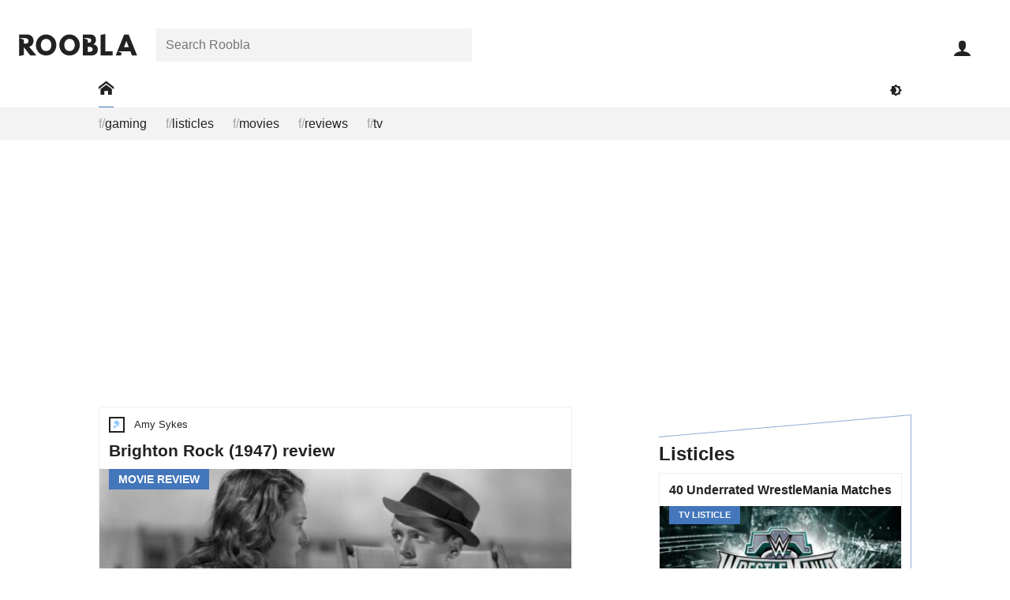

--- FILE ---
content_type: text/html; charset=UTF-8
request_url: https://roobla.com/page/1003/
body_size: 11625
content:
<!DOCTYPE html>

<html lang="en-GB" class="no-js">

<head>
	
	<meta http-equiv="Content-Type" content="text/html; charset=UTF-8">
	<meta http-equiv="X-UA-Compatible" content="IE=edge">
	<meta name="viewport" content="width=device-width, initial-scale=1, shrink-to-fit=no">	
	<title>Roobla &#8211; Page 1003</title>
<meta name='robots' content='max-image-preview:large' />
	<style>img:is([sizes="auto" i], [sizes^="auto," i]) { contain-intrinsic-size: 3000px 1500px }</style>
	<link rel='dns-prefetch' href='//www.googletagmanager.com' />
<link rel="alternate" type="application/rss+xml" title="Roobla &raquo; Feed" href="https://roobla.com/feed/" />
<link rel="alternate" type="application/rss+xml" title="Roobla &raquo; Comments Feed" href="https://roobla.com/comments/feed/" />
<style id='classic-theme-styles-inline-css'>
/*! This file is auto-generated */
.wp-block-button__link{color:#fff;background-color:#32373c;border-radius:9999px;box-shadow:none;text-decoration:none;padding:calc(.667em + 2px) calc(1.333em + 2px);font-size:1.125em}.wp-block-file__button{background:#32373c;color:#fff;text-decoration:none}
</style>
<style id='global-styles-inline-css'>
:root{--wp--preset--aspect-ratio--square: 1;--wp--preset--aspect-ratio--4-3: 4/3;--wp--preset--aspect-ratio--3-4: 3/4;--wp--preset--aspect-ratio--3-2: 3/2;--wp--preset--aspect-ratio--2-3: 2/3;--wp--preset--aspect-ratio--16-9: 16/9;--wp--preset--aspect-ratio--9-16: 9/16;--wp--preset--color--black: #000000;--wp--preset--color--cyan-bluish-gray: #abb8c3;--wp--preset--color--white: #ffffff;--wp--preset--color--pale-pink: #f78da7;--wp--preset--color--vivid-red: #cf2e2e;--wp--preset--color--luminous-vivid-orange: #ff6900;--wp--preset--color--luminous-vivid-amber: #fcb900;--wp--preset--color--light-green-cyan: #7bdcb5;--wp--preset--color--vivid-green-cyan: #00d084;--wp--preset--color--pale-cyan-blue: #8ed1fc;--wp--preset--color--vivid-cyan-blue: #0693e3;--wp--preset--color--vivid-purple: #9b51e0;--wp--preset--gradient--vivid-cyan-blue-to-vivid-purple: linear-gradient(135deg,rgba(6,147,227,1) 0%,rgb(155,81,224) 100%);--wp--preset--gradient--light-green-cyan-to-vivid-green-cyan: linear-gradient(135deg,rgb(122,220,180) 0%,rgb(0,208,130) 100%);--wp--preset--gradient--luminous-vivid-amber-to-luminous-vivid-orange: linear-gradient(135deg,rgba(252,185,0,1) 0%,rgba(255,105,0,1) 100%);--wp--preset--gradient--luminous-vivid-orange-to-vivid-red: linear-gradient(135deg,rgba(255,105,0,1) 0%,rgb(207,46,46) 100%);--wp--preset--gradient--very-light-gray-to-cyan-bluish-gray: linear-gradient(135deg,rgb(238,238,238) 0%,rgb(169,184,195) 100%);--wp--preset--gradient--cool-to-warm-spectrum: linear-gradient(135deg,rgb(74,234,220) 0%,rgb(151,120,209) 20%,rgb(207,42,186) 40%,rgb(238,44,130) 60%,rgb(251,105,98) 80%,rgb(254,248,76) 100%);--wp--preset--gradient--blush-light-purple: linear-gradient(135deg,rgb(255,206,236) 0%,rgb(152,150,240) 100%);--wp--preset--gradient--blush-bordeaux: linear-gradient(135deg,rgb(254,205,165) 0%,rgb(254,45,45) 50%,rgb(107,0,62) 100%);--wp--preset--gradient--luminous-dusk: linear-gradient(135deg,rgb(255,203,112) 0%,rgb(199,81,192) 50%,rgb(65,88,208) 100%);--wp--preset--gradient--pale-ocean: linear-gradient(135deg,rgb(255,245,203) 0%,rgb(182,227,212) 50%,rgb(51,167,181) 100%);--wp--preset--gradient--electric-grass: linear-gradient(135deg,rgb(202,248,128) 0%,rgb(113,206,126) 100%);--wp--preset--gradient--midnight: linear-gradient(135deg,rgb(2,3,129) 0%,rgb(40,116,252) 100%);--wp--preset--font-size--small: 13px;--wp--preset--font-size--medium: 20px;--wp--preset--font-size--large: 36px;--wp--preset--font-size--x-large: 42px;--wp--preset--spacing--20: 0.44rem;--wp--preset--spacing--30: 0.67rem;--wp--preset--spacing--40: 1rem;--wp--preset--spacing--50: 1.5rem;--wp--preset--spacing--60: 2.25rem;--wp--preset--spacing--70: 3.38rem;--wp--preset--spacing--80: 5.06rem;--wp--preset--shadow--natural: 6px 6px 9px rgba(0, 0, 0, 0.2);--wp--preset--shadow--deep: 12px 12px 50px rgba(0, 0, 0, 0.4);--wp--preset--shadow--sharp: 6px 6px 0px rgba(0, 0, 0, 0.2);--wp--preset--shadow--outlined: 6px 6px 0px -3px rgba(255, 255, 255, 1), 6px 6px rgba(0, 0, 0, 1);--wp--preset--shadow--crisp: 6px 6px 0px rgba(0, 0, 0, 1);}:where(.is-layout-flex){gap: 0.5em;}:where(.is-layout-grid){gap: 0.5em;}body .is-layout-flex{display: flex;}.is-layout-flex{flex-wrap: wrap;align-items: center;}.is-layout-flex > :is(*, div){margin: 0;}body .is-layout-grid{display: grid;}.is-layout-grid > :is(*, div){margin: 0;}:where(.wp-block-columns.is-layout-flex){gap: 2em;}:where(.wp-block-columns.is-layout-grid){gap: 2em;}:where(.wp-block-post-template.is-layout-flex){gap: 1.25em;}:where(.wp-block-post-template.is-layout-grid){gap: 1.25em;}.has-black-color{color: var(--wp--preset--color--black) !important;}.has-cyan-bluish-gray-color{color: var(--wp--preset--color--cyan-bluish-gray) !important;}.has-white-color{color: var(--wp--preset--color--white) !important;}.has-pale-pink-color{color: var(--wp--preset--color--pale-pink) !important;}.has-vivid-red-color{color: var(--wp--preset--color--vivid-red) !important;}.has-luminous-vivid-orange-color{color: var(--wp--preset--color--luminous-vivid-orange) !important;}.has-luminous-vivid-amber-color{color: var(--wp--preset--color--luminous-vivid-amber) !important;}.has-light-green-cyan-color{color: var(--wp--preset--color--light-green-cyan) !important;}.has-vivid-green-cyan-color{color: var(--wp--preset--color--vivid-green-cyan) !important;}.has-pale-cyan-blue-color{color: var(--wp--preset--color--pale-cyan-blue) !important;}.has-vivid-cyan-blue-color{color: var(--wp--preset--color--vivid-cyan-blue) !important;}.has-vivid-purple-color{color: var(--wp--preset--color--vivid-purple) !important;}.has-black-background-color{background-color: var(--wp--preset--color--black) !important;}.has-cyan-bluish-gray-background-color{background-color: var(--wp--preset--color--cyan-bluish-gray) !important;}.has-white-background-color{background-color: var(--wp--preset--color--white) !important;}.has-pale-pink-background-color{background-color: var(--wp--preset--color--pale-pink) !important;}.has-vivid-red-background-color{background-color: var(--wp--preset--color--vivid-red) !important;}.has-luminous-vivid-orange-background-color{background-color: var(--wp--preset--color--luminous-vivid-orange) !important;}.has-luminous-vivid-amber-background-color{background-color: var(--wp--preset--color--luminous-vivid-amber) !important;}.has-light-green-cyan-background-color{background-color: var(--wp--preset--color--light-green-cyan) !important;}.has-vivid-green-cyan-background-color{background-color: var(--wp--preset--color--vivid-green-cyan) !important;}.has-pale-cyan-blue-background-color{background-color: var(--wp--preset--color--pale-cyan-blue) !important;}.has-vivid-cyan-blue-background-color{background-color: var(--wp--preset--color--vivid-cyan-blue) !important;}.has-vivid-purple-background-color{background-color: var(--wp--preset--color--vivid-purple) !important;}.has-black-border-color{border-color: var(--wp--preset--color--black) !important;}.has-cyan-bluish-gray-border-color{border-color: var(--wp--preset--color--cyan-bluish-gray) !important;}.has-white-border-color{border-color: var(--wp--preset--color--white) !important;}.has-pale-pink-border-color{border-color: var(--wp--preset--color--pale-pink) !important;}.has-vivid-red-border-color{border-color: var(--wp--preset--color--vivid-red) !important;}.has-luminous-vivid-orange-border-color{border-color: var(--wp--preset--color--luminous-vivid-orange) !important;}.has-luminous-vivid-amber-border-color{border-color: var(--wp--preset--color--luminous-vivid-amber) !important;}.has-light-green-cyan-border-color{border-color: var(--wp--preset--color--light-green-cyan) !important;}.has-vivid-green-cyan-border-color{border-color: var(--wp--preset--color--vivid-green-cyan) !important;}.has-pale-cyan-blue-border-color{border-color: var(--wp--preset--color--pale-cyan-blue) !important;}.has-vivid-cyan-blue-border-color{border-color: var(--wp--preset--color--vivid-cyan-blue) !important;}.has-vivid-purple-border-color{border-color: var(--wp--preset--color--vivid-purple) !important;}.has-vivid-cyan-blue-to-vivid-purple-gradient-background{background: var(--wp--preset--gradient--vivid-cyan-blue-to-vivid-purple) !important;}.has-light-green-cyan-to-vivid-green-cyan-gradient-background{background: var(--wp--preset--gradient--light-green-cyan-to-vivid-green-cyan) !important;}.has-luminous-vivid-amber-to-luminous-vivid-orange-gradient-background{background: var(--wp--preset--gradient--luminous-vivid-amber-to-luminous-vivid-orange) !important;}.has-luminous-vivid-orange-to-vivid-red-gradient-background{background: var(--wp--preset--gradient--luminous-vivid-orange-to-vivid-red) !important;}.has-very-light-gray-to-cyan-bluish-gray-gradient-background{background: var(--wp--preset--gradient--very-light-gray-to-cyan-bluish-gray) !important;}.has-cool-to-warm-spectrum-gradient-background{background: var(--wp--preset--gradient--cool-to-warm-spectrum) !important;}.has-blush-light-purple-gradient-background{background: var(--wp--preset--gradient--blush-light-purple) !important;}.has-blush-bordeaux-gradient-background{background: var(--wp--preset--gradient--blush-bordeaux) !important;}.has-luminous-dusk-gradient-background{background: var(--wp--preset--gradient--luminous-dusk) !important;}.has-pale-ocean-gradient-background{background: var(--wp--preset--gradient--pale-ocean) !important;}.has-electric-grass-gradient-background{background: var(--wp--preset--gradient--electric-grass) !important;}.has-midnight-gradient-background{background: var(--wp--preset--gradient--midnight) !important;}.has-small-font-size{font-size: var(--wp--preset--font-size--small) !important;}.has-medium-font-size{font-size: var(--wp--preset--font-size--medium) !important;}.has-large-font-size{font-size: var(--wp--preset--font-size--large) !important;}.has-x-large-font-size{font-size: var(--wp--preset--font-size--x-large) !important;}
:where(.wp-block-post-template.is-layout-flex){gap: 1.25em;}:where(.wp-block-post-template.is-layout-grid){gap: 1.25em;}
:where(.wp-block-columns.is-layout-flex){gap: 2em;}:where(.wp-block-columns.is-layout-grid){gap: 2em;}
:root :where(.wp-block-pullquote){font-size: 1.5em;line-height: 1.6;}
</style>
<link rel='stylesheet' id='variables-css' href='https://roobla.com/build/themes/roobla-gubbins/css/variables.css?ver=1.0.10' media='all' />
<link rel='stylesheet' id='style-css' href='https://roobla.com/build/themes/roobla-gubbins/style.css?ver=1.0.10' media='all' />
<link rel='stylesheet' id='rooblacons-css' href='https://roobla.com/build/themes/roobla-gubbins/css/rooblacons/style.css?ver=1.0.10' media='all' />
<script src="https://roobla.com/wp-includes/js/jquery/jquery.min.js?ver=3.7.1" id="jquery-core-js"></script>

<link rel="https://api.w.org/" href="https://roobla.com/wp-json/" /><link rel="apple-touch-icon" sizes="180x180" href="https://roobla.com/build/themes/roobla-gubbins/images/favicon/apple-touch-icon.png?v=YAKlr9ypY0"><link rel="icon" type="image/png" sizes="32x32" href="https://roobla.com/build/themes/roobla-gubbins/images/favicon/favicon-32x32.png?v=YAKlr9ypY0"><link rel="icon" type="image/png" sizes="16x16" href="https://roobla.com/build/themes/roobla-gubbins/images/favicon/favicon-16x16.png?v=YAKlr9ypY0"><link rel="manifest" href="https://roobla.com/build/themes/roobla-gubbins/images/favicon/manifest.json?v=YAKlr9ypY0"><link rel="mask-icon" href="https://roobla.com/build/themes/roobla-gubbins/images/favicon/safari-pinned-tab.svg?v=YAKlr9ypY0" color="#4376bb"><link rel="shortcut icon" href="https://roobla.com/build/themes/roobla-gubbins/images/favicon/favicon.ico?v=YAKlr9ypY0"><meta name="msapplication-config" content="https://roobla.com/build/themes/roobla-gubbins/images/favicon/browserconfig.xml?v=YAKlr9ypY0"><meta name="theme-color" content="#ffffff"><!--[if IE]>
		<link rel="shortcut icon" href="https://roobla.com/build/themes/roobla-gubbins/images/favicon/favicon.ico">
	<![endif]--><meta name="description" content="Entertainment content website. Gamers, movie enthusiasts and TV bingers"><meta property="fb:app_id" content="1476348332667131"><meta property="og:image" content="https://roobla.com/build/themes/roobla-gubbins/images/roobla.jpg"><meta property="og:image:width" content="1280"><meta property="og:image:height" content="968"><meta property="og:site_name" content="Roobla"><meta property="og:title" content="Roobla"><meta property="og:description" content="Entertainment content website. Gamers, movie enthusiasts and TV bingers"><meta property='og:type' content='website'><meta property="og:url" content="https://roobla.com/page/1003/"><meta name="twitter:card" content="summary_large_image"><meta name="twitter:url" content="https://roobla.com/page/1003/"><meta name="twitter:title" content="Roobla"><meta name="twitter:description" content="Entertainment content website. Gamers, movie enthusiasts and TV bingers"><meta name="twitter:image" content="https://roobla.com/build/themes/roobla-gubbins/images/roobla.jpg"><meta name="twitter:site" content="@rooblaofficial"><meta name="application-name" content="Roobla"><meta name="msvalidate.01" content="BD676E0DBC3DD5A68F8F9969FC2E4879">	
</head>

<body class="wdf flxdc wmh100vh homepage">

	<div id='header' class='wbb wdf flxdc ww100 wzi6 prt wbybg'>
	
	<div id='header-top' class='wpsxs-ta wpss-de wpts-ta wptm-de ww100'>
	
		<div id='header-top-inner' class='wdf prt flxjcc-max flxjcsb-mo'>
		
			<header class='flxasc wmrs wplxs-mo'>

				<a id='logo' href='https://roobla.com/' title='Reload Roobla Home'>
					<svg width="150px" height='28px' xmlns="http://www.w3.org/2000/svg" viewBox="0 0 1610.86 301.6"><path d="M1622.22,304.85h-70.39l-21.25-57.49h-170.8l53.46,21.44-13.33,36.05h-70.39l116-287.47h60.63Zm-146-198.62h-.7l-32.06,83.63h64.82Z" transform="translate(-11.36 -10.37)"/><path d="M1188.6,247.36h99v57.49H1123.09V24.61l65.51-14.24Z" transform="translate(-11.36 -10.37)"/><path d="M971.23,17.38c49.48,0,88.51,18.47,88.51,73.17,0,26.49-11.5,49.13-35.89,61.68,35.89,6.27,61.33,26.13,61.33,72.48,0,47.39-34.5,80.14-94.09,80.14H882V17.38ZM952.77,129.93c28.22,0,43.55-8.71,43.55-32.76,0-20.56-15-29.27-43.55-29.27H888.88l58.66,21.37v40.66ZM968.1,254.32c31,0,48.08-9.4,48.08-32,0-26.48-17.07-35.89-48.08-35.89H947.54v67.94Z" transform="translate(-11.36 -10.37)"/><path d="M700.05,17.46C777,17.46,839.5,80,839.5,161S779.68,304.77,700.05,304.77c-82,0-139.79-62.84-139.79-143.82S623.77,17.46,700.05,17.46Zm0,226.15c50.4,0,71.23-41.33,71.23-82.66S749.1,78.28,700.05,78.28c-48.73,0-71.58,41.33-71.58,82.67S648.3,243.61,700.05,243.61Z" transform="translate(-11.36 -10.37)"/><path d="M380.05,17.46C457,17.46,519.5,80,519.5,161S459.68,304.77,380.05,304.77c-82,0-139.79-62.84-139.79-143.82S303.77,17.46,380.05,17.46Zm0,226.15c50.4,0,71.23-41.33,71.23-82.66s-22.17-82.67-71.23-82.67c-48.73,0-71.58,41.33-71.58,82.67S328.3,243.61,380.05,243.61Z" transform="translate(-11.36 -10.37)"/><path d="M114.16,17.38c53.31,0,93.73,28.92,93.73,85.37C207.89,146,184.2,174.88,149,186l99,118.82H164.68L76.87,191.26V297.51L11.36,312V17.38ZM84.54,141.85c24.74,0,54.36,1.32,54.36-34.57S109.28,67.72,84.54,67.72H17.86l59,21.53v52.56Z" transform="translate(-11.36 -10.37)"/></svg>					<i class='icon icon-roobla-r wbfc wptxxxs' aria-hidden='true'></i>				</a>
			
			</header>
			
			<nav id='header-search-area' class='search_field flxasc wrap wdn-mo pabs-mo wpxs-mo wbybg-mo wbe-mo field-row search-field'><div class='field-inner'><form class='search-bar prt' method='get' role='search' action='https://roobla.com/'><div class='search_field search-holder prt field-row text-field'><div class='field-inner'><label class='screen-reader-text' for='search_search'>Search for:</label><input id='search_search' class='search' placeholder='Search Roobla' type='text' name='search' value="" autocomplete='off'></div></div></form></div></nav><div id='user-toolbar' class='prt-mo pabs'>
	
	<ul class='wdf'>
	
		<li class='close-slide-display dpn wcp wbn1fcoh wpexs wpss flxasc wfs15 wh60p wdf flxaic' data-slide-in='close'>
			<i class='icon icon-close' aria-hidden='true'></i>			<span class='screen-reader-text'>Close</span>
		</li>

			
		<li id='user-toolbar-search' class='dpn-ta dpn-de wcp wbn1fcoh wpexs wpss flxasc wfs15 wh60p wdf flxaic'>
			<i class='icon icon-search' aria-hidden='true'></i>			<span class='screen-reader-text'>Open search bar</span>
		</li>
	
		<li id='user-toolbar-navigation' class='slider-button dpn-ta dpn-de wcp wbn1fcoh wpexs wpss flxasc wfs15 wh60p wdf flxaic' data-slide-in='navigation'>
			<i class='icon icon-menu' aria-hidden='true'></i>			<span class='screen-reader-text'>Open main navigation menu</span>
		</li>
		
		
			<li id='user-toolbar-sign-in' class='sign-in wfs15 flxasc wh60p'>
				<a class='wbn1fcoh wpexs wpss wdf flxaic wh100' href="https://roobla.com/access.php?redirect_to=https%3A%2F%2Froobla.com%2Fpage%2F1003%2F" id="login_button" rel="nofollow"><i class='icon icon-user' aria-hidden='true'></i></a>
				<span class='screen-reader-text'>Sign in</span>
			</li>

			
	</ul>
	
</div>			
		</div>
	
	</div>

	<div id='main-site-nav' class='wdf flxjcc wmtxs wpsxs-ta wpss-de wdn-mo'>

		<div class='wrap'>

			<div class='wdf flxaic flxjcsb'>

				<nav>
					<span class='screen-reader-text'>Main Roobla navigation menu</span>			
					<ul class='wdf flxaic'>
						
													
							<li class='e-link'>
							
															
								<a href='https://roobla.com/' class='wpsxs dpb wbn1fcoh' aria-label='Go to: Home'>
									<span class='wdb wpexs wbb wbbc'><i class='icon icon-home' aria-hidden='true'></i></span>
								</a>
								
							</li>
							
											
					</ul>

				</nav>
				
				<div class='flxasfe wdf flxjcfe'>
					
					<button class='toggle-dark-mode wpxs wbtfc wbfcoh' title='Toggle dark mode'><i class='icon icon-darkmode' aria-hidden='true'></i><span class='screen-reader-text'>Toggle darkmode</span></button>
				
				</div>

			</div>
		
		</div>
	
	</div>
	
</div>


	<div class='main-body-container prt'>
		
		<div id='main-body' class='main-body wdf flxdc wmh100vh animate'>
		
						
			<div id="main-wrapper" class='prt flx1'>
<div class='wxobbg wdf flxjcc wzi2 prt'>
	
	<nav class='wrap'>			
		<span class='screen-reader-text'>Main Roobla navigation menu </span>
		
		<ul class='wmmlxs-de wdf wofxa'>
			<li><a href='https://roobla.com/f/gaming/' class='feedster wbfcoh wpxs wdb' rel='tag' title='Go to feed: gaming'><span class='wgdfc'>f/</span><span>gaming</span></a></li><li><a href='https://roobla.com/f/listicles/' class='feedster wbfcoh wpxs wdb' rel='tag' title='Go to feed: listicles'><span class='wgdfc'>f/</span><span>listicles</span></a></li><li><a href='https://roobla.com/f/movies/' class='feedster wbfcoh wpxs wdb' rel='tag' title='Go to feed: movies'><span class='wgdfc'>f/</span><span>movies</span></a></li><li><a href='https://roobla.com/f/reviews/' class='feedster wbfcoh wpxs wdb' rel='tag' title='Go to feed: reviews'><span class='wgdfc'>f/</span><span>reviews</span></a></li><li><a href='https://roobla.com/f/tv/' class='feedster wbfcoh wpxs wdb' rel='tag' title='Go to feed: tv'><span class='wgdfc'>f/</span><span>tv</span></a></li>		</ul>
		
	</nav>

</div>

<div id="main-content">

	
<div class='wdf flxjcc wmtl wmts-mo'>

	<div class='wrap wmbl'>

		
		<div id='bulk-panel' class='wdf flxjcsb'>

			<div id='content-panel' class='content-wrap wplxs-ws'>
			
				
<div id='post_hepf' class='items-feed load-items-list'>

	
	<div class='item-list'>

			
		
				
			<input type='hidden' name='args' value='hepf'>			
		
				
			<input type='hidden' name='options' value='{&quot;with_subject&quot;:true,&quot;with_format&quot;:true,&quot;with_user_action_bar&quot;:true,&quot;with_author&quot;:true,&quot;with_menu_list&quot;:true,&quot;with_target_blank_available&quot;:true,&quot;classes&quot;:[&quot;wmbs&quot;,&quot;wmbxs-mo&quot;,&quot;wbe-ws&quot;,&quot;wbe-de&quot;,&quot;wbs-ws&quot;,&quot;wbs-de&quot;,&quot;wmbzlc&quot;,&quot;wobbg-wos&quot;],&quot;with_thumbnail&quot;:true,&quot;is_list_item&quot;:true}'>			
		
		
		<ul><li class='boxlox prt wmbs wmbxs-mo wbe-ws wbe-de wbs-ws wbs-de wmbzlc wobbg-wos article-item large-aa movie wuaction' data-id='2739'><article><div class='box-title'><div class='inner-title'><footer><div class='post-author wpexs wpsxs'><div class='user-link wbfcoh'><a href='https://roobla.com/amy-sykes/' class='url wbfcoh wdf flxaic'><span class="screen-reader-text">Post author: </span><div class='avatar-holder prt'><div class='avatar-image'><img src="https://roobla.com/build/themes/roobla-gubbins/images/avs/holder-40x40.png" class="avatar" width="20" height="20" alt="Avatar of Amy Sykes"></div></div><div class='wmlxs wfs08'><div class='user-display wdib wfsi'>Amy Sykes</div></div></a></div></div></footer></div></div><div class='box-content ww100'><div class='box-content-inner ww100'><a class='article-bulk wbfcoh' href='https://roobla.com/2739/brighton-rock-1947/' title='Permalink to Brighton Rock (1947) review'><div class='article-inner textbox wpsxs wpbxs'><h2 class='title wfs13 wlh11'>Brighton Rock (1947) review</h2></div><div class='creation-image prt'><figure class='wofh'><img width="600" height="337" src="https://upl.roob.la/2011/03/gkjt7f91dlhj6r4-600x337.jpg" class="ww100 attachment-featured-crop-content size-featured-crop-content" alt="" title="Brighton Rock (1947) review" decoding="async" fetchpriority="high" srcset="https://upl.roob.la/2011/03/gkjt7f91dlhj6r4-600x337.jpg 600w, https://upl.roob.la/2011/03/gkjt7f91dlhj6r4-1030x579.jpg 1030w, https://upl.roob.la/2011/03/gkjt7f91dlhj6r4-300x168.jpg 300w, https://upl.roob.la/2011/03/gkjt7f91dlhj6r4-150x84.jpg 150w, https://upl.roob.la/2011/03/gkjt7f91dlhj6r4-75x42.jpg 75w" sizes="(max-width: 600px) 100vw, 600px" /></figure><div class='category wpa wttuc wfw6 wpsxs wpexxs wbbg wwfc wfs09 wlplxs'><span class="screen-reader-text">Post category: </span>Movie Review</div></div></a><div class='action-list wdf flxjcsb'><div class='wdf'><div class='action-item plug wdgfc wpxs wcp wbfcoh aoct wfs12 prt wdf flxaic' data-action='_user_plug'><i class='icon icon-plug' aria-hidden='true'></i></div></div><div class='wdf flxjcfe'><div class='action-item share wpxs wdgfc flxasr wcp wbfcoh aoct wfs12 prt' data-popup-display='1'><i class='icon icon-share' aria-hidden='true'></i> <div class='wdn'><div class='boxlox prt share-buttons wmw100 ww400p wbybg' data-popup-content='1'><div class='box-content ww100'><div class='box-content-inner ww100'><h3 class="wbb wdf flxdc wpxs" tabindex="-1"><span class="wmbxs" aria-hidden="true"><i class='icon icon-share' aria-hidden='true'></i> Share</span><span class="screen-reader-text">All sharing options for:</span><span class="wfw5">Brighton Rock (1947) review</span></h3><ul class="wdf flxww wmtxs wmbxs"><li class="twitter wpsxs wpexxs"><a class="wdb wbfcoh" target="_blank" rel="noopener" href="https://twitter.com/intent/tweet?counturl=https://roobla.com/2739/brighton-rock-1947/&text=Brighton+Rock+%281947%29+review&url=https://roobla.com/2739/brighton-rock-1947/&via=rooblaofficial" data-analytics-social="twitter"><i class='icon icon-twitter' aria-hidden='true'></i><span class="wmlxxs">Twitter</span><span class="screen-reader-text"> (opens in new window)</span></a></li><li class="facebook wpsxs wpexxs"><a class="wdb wbfcoh" target="_blank" rel="noopener" href="https://www.facebook.com/sharer/sharer.php?text=Brighton+Rock+%281947%29+review&u=https://roobla.com/2739/brighton-rock-1947/" data-analytics-social="facebook"><i class='icon icon-facebook' aria-hidden='true'></i><span class="wmlxxs">Facebook</span><span class="screen-reader-text"> (opens in new window)</span></a></li><li class="linkedin wpsxs wpexxs"><a class="wdb wbfcoh" target="_blank" rel="noopener" href="http://www.linkedin.com/shareArticle?mini=true&source=Roobla&summary=Our+review+of+the+original+Brighton+Rock+from+1947&title=Brighton+Rock+%281947%29+review&url=https://roobla.com/2739/brighton-rock-1947/" data-analytics-social="linkedin"><i class='icon icon-linkedin' aria-hidden='true'></i><span class="wmlxxs">Linkedin</span><span class="screen-reader-text"> (opens in new window)</span></a></li><li class="reddit wpsxs wpexxs"><a class="wdb wbfcoh" target="_blank" rel="noopener" href="https://reddit.com/submit?title=Brighton+Rock+%281947%29+review&url=https://roobla.com/2739/brighton-rock-1947/" data-analytics-social="reddit"><i class='icon icon-reddit' aria-hidden='true'></i><span class="wmlxxs">Reddit</span><span class="screen-reader-text"> (opens in new window)</span></a></li><li class="pocket wpsxs wpexxs"><a class="wdb wbfcoh" target="_blank" rel="noopener" href="https://getpocket.com/save?url=https://roobla.com/2739/brighton-rock-1947/" data-analytics-social="pocket"><i class='icon icon-pocket' aria-hidden='true'></i><span class="wmlxxs">Pocket</span><span class="screen-reader-text"> (opens in new window)</span></a></li><li class="flipboard wpsxs wpexxs"><a class="wdb wbfcoh" target="_blank" rel="noopener" href="https://share.flipboard.com/bookmarklet/popout?title=Brighton+Rock+%281947%29+review&url=https://roobla.com/2739/brighton-rock-1947/&v=2" data-analytics-social="flipboard"><i class='icon icon-flipboard' aria-hidden='true'></i><span class="wmlxxs">Flipboard</span><span class="screen-reader-text"> (opens in new window)</span></a></li><li class="email wpsxs wpexxs"><a class="wdb wbfcoh" target="_blank" rel="noopener" href="mailto:?subject=Brighton%20Rock%20%281947%29%20review%20-%20Roobla&body=Our%20review%20of%20the%20original%20Brighton%20Rock%20from%201947%0A%0Ahttps://roobla.com/2739/brighton-rock-1947/" data-analytics-social="email"><i class='icon icon-envelope' aria-hidden='true'></i><span class="wmlxxs">Email</span><span class="screen-reader-text"> (opens in new window)</span></a></li></ul><div class='copy_share_url_field wpsxs wmbxs field-row url-field wvalue' data-highlight-focus='1'><label class='wmbxxs wdb wfw6 prt wfs09'>Copy this URL</label><div class='field-inner'><input class='copy_share_url' type='url' name='copy_share_url' value="https://roobla.com/2739/brighton-rock-1947/" readonly></div></div><div class="wpsxs wpbxs wfs08">These are external links and will open in a new window</div></div></div></div></div></div><div class='action-item bookmark add-to-collection wdgfc wpxs flxasr wcp wbfcoh prt wfs12' data-collectable='bookmark'><i class='icon icon-bookmark prt aoct' aria-hidden='true'></i><span class='action-inner get-collection-selection wdgfc wdn wpa wb wbybg wobbgoh' data-collections='bookmark_collection' aria-hidden='true'>Add to collection(s)</span></div></div></div></div></div></article></li><li class='boxlox prt wmbs wmbxs-mo wbe-ws wbe-de wbs-ws wbs-de wmbzlc wobbg-wos article-item large-aa movie wuaction' data-id='2736'><article><div class='box-title'><div class='inner-title'><footer><div class='post-author wpexs wpsxs'><div class='user-link wbfcoh'><a href='https://roobla.com/james-mclaughlin/' class='url wbfcoh wdf flxaic'><span class="screen-reader-text">Post author: </span><div class='avatar-holder prt'><div class='avatar-image'><img src="https://roobla.com/build/themes/roobla-gubbins/images/avs/holder-40x40.png" class="avatar" width="20" height="20" alt="Avatar of James McLaughlin"></div></div><div class='wmlxs wfs08'><div class='user-display wdib wfsi'>James McLaughlin</div></div></a></div></div></footer></div></div><div class='box-content ww100'><div class='box-content-inner ww100'><a class='article-bulk wbfcoh' href='https://roobla.com/2736/game-of-death-2010/' title='Permalink to Game of Death (2010) review'><div class='article-inner textbox wpsxs wpbxs'><h2 class='title wfs13 wlh11'>Game of Death (2010) review</h2></div><div class='creation-image prt'><figure class='wofh'><img width="600" height="337" src="https://upl.roob.la/2011/03/z8dlngh65v5kk4q-600x337.jpg" class="ww100 attachment-featured-crop-content size-featured-crop-content" alt="" title="Game of Death (2010) review" decoding="async" srcset="https://upl.roob.la/2011/03/z8dlngh65v5kk4q-600x337.jpg 600w, https://upl.roob.la/2011/03/z8dlngh65v5kk4q-1030x579.jpg 1030w, https://upl.roob.la/2011/03/z8dlngh65v5kk4q-300x168.jpg 300w, https://upl.roob.la/2011/03/z8dlngh65v5kk4q-150x84.jpg 150w, https://upl.roob.la/2011/03/z8dlngh65v5kk4q-75x42.jpg 75w" sizes="(max-width: 600px) 100vw, 600px" /></figure><div class='category wpa wttuc wfw6 wpsxs wpexxs wbbg wwfc wfs09 wlplxs'><span class="screen-reader-text">Post category: </span>Movie Review</div></div></a><div class='action-list wdf flxjcsb'><div class='wdf'><div class='action-item plug wdgfc wpxs wcp wbfcoh aoct wfs12 prt wdf flxaic' data-action='_user_plug'><i class='icon icon-plug' aria-hidden='true'></i></div></div><div class='wdf flxjcfe'><div class='action-item share wpxs wdgfc flxasr wcp wbfcoh aoct wfs12 prt' data-popup-display='1'><i class='icon icon-share' aria-hidden='true'></i> <div class='wdn'><div class='boxlox prt share-buttons wmw100 ww400p wbybg' data-popup-content='1'><div class='box-content ww100'><div class='box-content-inner ww100'><h3 class="wbb wdf flxdc wpxs" tabindex="-1"><span class="wmbxs" aria-hidden="true"><i class='icon icon-share' aria-hidden='true'></i> Share</span><span class="screen-reader-text">All sharing options for:</span><span class="wfw5">Game of Death (2010) review</span></h3><ul class="wdf flxww wmtxs wmbxs"><li class="twitter wpsxs wpexxs"><a class="wdb wbfcoh" target="_blank" rel="noopener" href="https://twitter.com/intent/tweet?counturl=https://roobla.com/2736/game-of-death-2010/&text=Game+of+Death+%282010%29+review&url=https://roobla.com/2736/game-of-death-2010/&via=rooblaofficial" data-analytics-social="twitter"><i class='icon icon-twitter' aria-hidden='true'></i><span class="wmlxxs">Twitter</span><span class="screen-reader-text"> (opens in new window)</span></a></li><li class="facebook wpsxs wpexxs"><a class="wdb wbfcoh" target="_blank" rel="noopener" href="https://www.facebook.com/sharer/sharer.php?text=Game+of+Death+%282010%29+review&u=https://roobla.com/2736/game-of-death-2010/" data-analytics-social="facebook"><i class='icon icon-facebook' aria-hidden='true'></i><span class="wmlxxs">Facebook</span><span class="screen-reader-text"> (opens in new window)</span></a></li><li class="linkedin wpsxs wpexxs"><a class="wdb wbfcoh" target="_blank" rel="noopener" href="http://www.linkedin.com/shareArticle?mini=true&source=Roobla&summary=Wesley+Snipes+is+Marcus+in+poorly+executed+action+flick%2C+Game+of+Death&title=Game+of+Death+%282010%29+review&url=https://roobla.com/2736/game-of-death-2010/" data-analytics-social="linkedin"><i class='icon icon-linkedin' aria-hidden='true'></i><span class="wmlxxs">Linkedin</span><span class="screen-reader-text"> (opens in new window)</span></a></li><li class="reddit wpsxs wpexxs"><a class="wdb wbfcoh" target="_blank" rel="noopener" href="https://reddit.com/submit?title=Game+of+Death+%282010%29+review&url=https://roobla.com/2736/game-of-death-2010/" data-analytics-social="reddit"><i class='icon icon-reddit' aria-hidden='true'></i><span class="wmlxxs">Reddit</span><span class="screen-reader-text"> (opens in new window)</span></a></li><li class="pocket wpsxs wpexxs"><a class="wdb wbfcoh" target="_blank" rel="noopener" href="https://getpocket.com/save?url=https://roobla.com/2736/game-of-death-2010/" data-analytics-social="pocket"><i class='icon icon-pocket' aria-hidden='true'></i><span class="wmlxxs">Pocket</span><span class="screen-reader-text"> (opens in new window)</span></a></li><li class="flipboard wpsxs wpexxs"><a class="wdb wbfcoh" target="_blank" rel="noopener" href="https://share.flipboard.com/bookmarklet/popout?title=Game+of+Death+%282010%29+review&url=https://roobla.com/2736/game-of-death-2010/&v=2" data-analytics-social="flipboard"><i class='icon icon-flipboard' aria-hidden='true'></i><span class="wmlxxs">Flipboard</span><span class="screen-reader-text"> (opens in new window)</span></a></li><li class="email wpsxs wpexxs"><a class="wdb wbfcoh" target="_blank" rel="noopener" href="mailto:?subject=Game%20of%20Death%20%282010%29%20review%20-%20Roobla&body=Wesley%20Snipes%20is%20Marcus%20in%20poorly%20executed%20action%20flick%2C%20Game%20of%20Death%0A%0Ahttps://roobla.com/2736/game-of-death-2010/" data-analytics-social="email"><i class='icon icon-envelope' aria-hidden='true'></i><span class="wmlxxs">Email</span><span class="screen-reader-text"> (opens in new window)</span></a></li></ul><div class='copy_share_url_field wpsxs wmbxs field-row url-field wvalue' data-highlight-focus='1'><label class='wmbxxs wdb wfw6 prt wfs09'>Copy this URL</label><div class='field-inner'><input class='copy_share_url' type='url' name='copy_share_url' value="https://roobla.com/2736/game-of-death-2010/" readonly></div></div><div class="wpsxs wpbxs wfs08">These are external links and will open in a new window</div></div></div></div></div></div><div class='action-item bookmark add-to-collection wdgfc wpxs flxasr wcp wbfcoh prt wfs12' data-collectable='bookmark'><i class='icon icon-bookmark prt aoct' aria-hidden='true'></i><span class='action-inner get-collection-selection wdgfc wdn wpa wb wbybg wobbgoh' data-collections='bookmark_collection' aria-hidden='true'>Add to collection(s)</span></div></div></div></div></div></article></li><li class='boxlox prt wmbs wmbxs-mo wbe-ws wbe-de wbs-ws wbs-de wmbzlc wobbg-wos article-item large-aa movie wuaction' data-id='2727'><article><div class='box-title'><div class='inner-title'><footer><div class='post-author wpexs wpsxs'><div class='user-link wbfcoh'><a href='https://roobla.com/maxine-brown/' class='url wbfcoh wdf flxaic'><span class="screen-reader-text">Post author: </span><div class='avatar-holder prt'><div class='avatar-image'><img src="https://roobla.com/build/themes/roobla-gubbins/images/avs/holder-40x40.png" class="avatar" width="20" height="20" alt="Avatar of Maxine Brown"></div></div><div class='wmlxs wfs08'><div class='user-display wdib wfsi'>Maxine Brown</div></div></a></div></div></footer></div></div><div class='box-content ww100'><div class='box-content-inner ww100'><a class='article-bulk wbfcoh' href='https://roobla.com/2727/never-let-me-go-2011/' title='Permalink to Never Let Me Go (2010) review'><div class='article-inner textbox wpsxs wpbxs'><h2 class='title wfs13 wlh11'>Never Let Me Go (2010) review</h2></div><div class='creation-image prt'><figure class='wofh'><img width="1200" height="675" src="https://upl.roob.la/2011/03/Never-Let-Me-Go-2010.jpg" class="ww100 attachment-featured-crop-content size-featured-crop-content" alt="" title="Never Let Me Go (2010) review" decoding="async" srcset="https://upl.roob.la/2011/03/Never-Let-Me-Go-2010.jpg 1200w, https://upl.roob.la/2011/03/Never-Let-Me-Go-2010-550x309.jpg 550w, https://upl.roob.la/2011/03/Never-Let-Me-Go-2010-768x432.jpg 768w, https://upl.roob.la/2011/03/Never-Let-Me-Go-2010-997x561.jpg 997w, https://upl.roob.la/2011/03/Never-Let-Me-Go-2010-99x56.jpg 99w, https://upl.roob.la/2011/03/Never-Let-Me-Go-2010-630x354.jpg 630w, https://upl.roob.la/2011/03/Never-Let-Me-Go-2010-63x35.jpg 63w" sizes="(max-width: 1200px) 100vw, 1200px" /></figure><div class='category wpa wttuc wfw6 wpsxs wpexxs wbbg wwfc wfs09 wlplxs'><span class="screen-reader-text">Post category: </span>Movie Review</div></div></a><div class='action-list wdf flxjcsb'><div class='wdf'><div class='action-item plug wdgfc wpxs wcp wbfcoh aoct wfs12 prt wdf flxaic' data-action='_user_plug'><i class='icon icon-plug' aria-hidden='true'></i></div></div><div class='wdf flxjcfe'><div class='action-item share wpxs wdgfc flxasr wcp wbfcoh aoct wfs12 prt' data-popup-display='1'><i class='icon icon-share' aria-hidden='true'></i> <div class='wdn'><div class='boxlox prt share-buttons wmw100 ww400p wbybg' data-popup-content='1'><div class='box-content ww100'><div class='box-content-inner ww100'><h3 class="wbb wdf flxdc wpxs" tabindex="-1"><span class="wmbxs" aria-hidden="true"><i class='icon icon-share' aria-hidden='true'></i> Share</span><span class="screen-reader-text">All sharing options for:</span><span class="wfw5">Never Let Me Go (2010) review</span></h3><ul class="wdf flxww wmtxs wmbxs"><li class="twitter wpsxs wpexxs"><a class="wdb wbfcoh" target="_blank" rel="noopener" href="https://twitter.com/intent/tweet?counturl=https://roobla.com/2727/never-let-me-go-2011/&text=Never+Let+Me+Go+%282010%29+review&url=https://roobla.com/2727/never-let-me-go-2011/&via=rooblaofficial" data-analytics-social="twitter"><i class='icon icon-twitter' aria-hidden='true'></i><span class="wmlxxs">Twitter</span><span class="screen-reader-text"> (opens in new window)</span></a></li><li class="facebook wpsxs wpexxs"><a class="wdb wbfcoh" target="_blank" rel="noopener" href="https://www.facebook.com/sharer/sharer.php?text=Never+Let+Me+Go+%282010%29+review&u=https://roobla.com/2727/never-let-me-go-2011/" data-analytics-social="facebook"><i class='icon icon-facebook' aria-hidden='true'></i><span class="wmlxxs">Facebook</span><span class="screen-reader-text"> (opens in new window)</span></a></li><li class="linkedin wpsxs wpexxs"><a class="wdb wbfcoh" target="_blank" rel="noopener" href="http://www.linkedin.com/shareArticle?mini=true&source=Roobla&summary=Kathy+H+remembers+her+time+at+Hailsham+in+Never+Let+Me+Go&title=Never+Let+Me+Go+%282010%29+review&url=https://roobla.com/2727/never-let-me-go-2011/" data-analytics-social="linkedin"><i class='icon icon-linkedin' aria-hidden='true'></i><span class="wmlxxs">Linkedin</span><span class="screen-reader-text"> (opens in new window)</span></a></li><li class="reddit wpsxs wpexxs"><a class="wdb wbfcoh" target="_blank" rel="noopener" href="https://reddit.com/submit?title=Never+Let+Me+Go+%282010%29+review&url=https://roobla.com/2727/never-let-me-go-2011/" data-analytics-social="reddit"><i class='icon icon-reddit' aria-hidden='true'></i><span class="wmlxxs">Reddit</span><span class="screen-reader-text"> (opens in new window)</span></a></li><li class="pocket wpsxs wpexxs"><a class="wdb wbfcoh" target="_blank" rel="noopener" href="https://getpocket.com/save?url=https://roobla.com/2727/never-let-me-go-2011/" data-analytics-social="pocket"><i class='icon icon-pocket' aria-hidden='true'></i><span class="wmlxxs">Pocket</span><span class="screen-reader-text"> (opens in new window)</span></a></li><li class="flipboard wpsxs wpexxs"><a class="wdb wbfcoh" target="_blank" rel="noopener" href="https://share.flipboard.com/bookmarklet/popout?title=Never+Let+Me+Go+%282010%29+review&url=https://roobla.com/2727/never-let-me-go-2011/&v=2" data-analytics-social="flipboard"><i class='icon icon-flipboard' aria-hidden='true'></i><span class="wmlxxs">Flipboard</span><span class="screen-reader-text"> (opens in new window)</span></a></li><li class="email wpsxs wpexxs"><a class="wdb wbfcoh" target="_blank" rel="noopener" href="mailto:?subject=Never%20Let%20Me%20Go%20%282010%29%20review%20-%20Roobla&body=Kathy%20H%20remembers%20her%20time%20at%20Hailsham%20in%20Never%20Let%20Me%20Go%0A%0Ahttps://roobla.com/2727/never-let-me-go-2011/" data-analytics-social="email"><i class='icon icon-envelope' aria-hidden='true'></i><span class="wmlxxs">Email</span><span class="screen-reader-text"> (opens in new window)</span></a></li></ul><div class='copy_share_url_field wpsxs wmbxs field-row url-field wvalue' data-highlight-focus='1'><label class='wmbxxs wdb wfw6 prt wfs09'>Copy this URL</label><div class='field-inner'><input class='copy_share_url' type='url' name='copy_share_url' value="https://roobla.com/2727/never-let-me-go-2011/" readonly></div></div><div class="wpsxs wpbxs wfs08">These are external links and will open in a new window</div></div></div></div></div></div><div class='action-item bookmark add-to-collection wdgfc wpxs flxasr wcp wbfcoh prt wfs12' data-collectable='bookmark'><i class='icon icon-bookmark prt aoct' aria-hidden='true'></i><span class='action-inner get-collection-selection wdgfc wdn wpa wb wbybg wobbgoh' data-collections='bookmark_collection' aria-hidden='true'>Add to collection(s)</span></div></div></div></div></div></article></li><li class='boxlox prt wmbs wmbxs-mo wbe-ws wbe-de wbs-ws wbs-de wmbzlc wobbg-wos article-item large-aa movie wuaction' data-id='2717'><article><div class='box-title'><div class='inner-title'><footer><div class='post-author wpexs wpsxs'><div class='user-link wbfcoh'><a href='https://roobla.com/maxine-brown/' class='url wbfcoh wdf flxaic'><span class="screen-reader-text">Post author: </span><div class='avatar-holder prt'><div class='avatar-image'><img src="https://roobla.com/build/themes/roobla-gubbins/images/avs/holder-40x40.png" class="avatar" width="20" height="20" alt="Avatar of Maxine Brown"></div></div><div class='wmlxs wfs08'><div class='user-display wdib wfsi'>Maxine Brown</div></div></a></div></div></footer></div></div><div class='box-content ww100'><div class='box-content-inner ww100'><a class='article-bulk wbfcoh' href='https://roobla.com/2717/true-grit-2011/' title='Permalink to True Grit (2010) review'><div class='article-inner textbox wpsxs wpbxs'><h2 class='title wfs13 wlh11'>True Grit (2010) review</h2></div><div class='creation-image prt'><figure class='wofh'><img width="600" height="337" src="https://upl.roob.la/2011/03/k8lq55k91bs16jn-600x337.jpg" class="ww100 attachment-featured-crop-content size-featured-crop-content" alt="" title="True Grit (2010) review" decoding="async" srcset="https://upl.roob.la/2011/03/k8lq55k91bs16jn-600x337.jpg 600w, https://upl.roob.la/2011/03/k8lq55k91bs16jn-1030x579.jpg 1030w, https://upl.roob.la/2011/03/k8lq55k91bs16jn-300x168.jpg 300w, https://upl.roob.la/2011/03/k8lq55k91bs16jn-150x84.jpg 150w, https://upl.roob.la/2011/03/k8lq55k91bs16jn-75x42.jpg 75w" sizes="(max-width: 600px) 100vw, 600px" /></figure><div class='category wpa wttuc wfw6 wpsxs wpexxs wbbg wwfc wfs09 wlplxs'><span class="screen-reader-text">Post category: </span>Movie Review</div></div></a><div class='action-list wdf flxjcsb'><div class='wdf'><div class='action-item plug wdgfc wpxs wcp wbfcoh aoct wfs12 prt wdf flxaic' data-action='_user_plug'><i class='icon icon-plug' aria-hidden='true'></i></div></div><div class='wdf flxjcfe'><div class='action-item share wpxs wdgfc flxasr wcp wbfcoh aoct wfs12 prt' data-popup-display='1'><i class='icon icon-share' aria-hidden='true'></i> <div class='wdn'><div class='boxlox prt share-buttons wmw100 ww400p wbybg' data-popup-content='1'><div class='box-content ww100'><div class='box-content-inner ww100'><h3 class="wbb wdf flxdc wpxs" tabindex="-1"><span class="wmbxs" aria-hidden="true"><i class='icon icon-share' aria-hidden='true'></i> Share</span><span class="screen-reader-text">All sharing options for:</span><span class="wfw5">True Grit (2010) review</span></h3><ul class="wdf flxww wmtxs wmbxs"><li class="twitter wpsxs wpexxs"><a class="wdb wbfcoh" target="_blank" rel="noopener" href="https://twitter.com/intent/tweet?counturl=https://roobla.com/2717/true-grit-2011/&text=True+Grit+%282010%29+review&url=https://roobla.com/2717/true-grit-2011/&via=rooblaofficial" data-analytics-social="twitter"><i class='icon icon-twitter' aria-hidden='true'></i><span class="wmlxxs">Twitter</span><span class="screen-reader-text"> (opens in new window)</span></a></li><li class="facebook wpsxs wpexxs"><a class="wdb wbfcoh" target="_blank" rel="noopener" href="https://www.facebook.com/sharer/sharer.php?text=True+Grit+%282010%29+review&u=https://roobla.com/2717/true-grit-2011/" data-analytics-social="facebook"><i class='icon icon-facebook' aria-hidden='true'></i><span class="wmlxxs">Facebook</span><span class="screen-reader-text"> (opens in new window)</span></a></li><li class="linkedin wpsxs wpexxs"><a class="wdb wbfcoh" target="_blank" rel="noopener" href="http://www.linkedin.com/shareArticle?mini=true&source=Roobla&summary=The+Coen+brothers+bring+the+Western+back+to+our+screens+in+the+triumphant+True+Grit&title=True+Grit+%282010%29+review&url=https://roobla.com/2717/true-grit-2011/" data-analytics-social="linkedin"><i class='icon icon-linkedin' aria-hidden='true'></i><span class="wmlxxs">Linkedin</span><span class="screen-reader-text"> (opens in new window)</span></a></li><li class="reddit wpsxs wpexxs"><a class="wdb wbfcoh" target="_blank" rel="noopener" href="https://reddit.com/submit?title=True+Grit+%282010%29+review&url=https://roobla.com/2717/true-grit-2011/" data-analytics-social="reddit"><i class='icon icon-reddit' aria-hidden='true'></i><span class="wmlxxs">Reddit</span><span class="screen-reader-text"> (opens in new window)</span></a></li><li class="pocket wpsxs wpexxs"><a class="wdb wbfcoh" target="_blank" rel="noopener" href="https://getpocket.com/save?url=https://roobla.com/2717/true-grit-2011/" data-analytics-social="pocket"><i class='icon icon-pocket' aria-hidden='true'></i><span class="wmlxxs">Pocket</span><span class="screen-reader-text"> (opens in new window)</span></a></li><li class="flipboard wpsxs wpexxs"><a class="wdb wbfcoh" target="_blank" rel="noopener" href="https://share.flipboard.com/bookmarklet/popout?title=True+Grit+%282010%29+review&url=https://roobla.com/2717/true-grit-2011/&v=2" data-analytics-social="flipboard"><i class='icon icon-flipboard' aria-hidden='true'></i><span class="wmlxxs">Flipboard</span><span class="screen-reader-text"> (opens in new window)</span></a></li><li class="email wpsxs wpexxs"><a class="wdb wbfcoh" target="_blank" rel="noopener" href="mailto:?subject=True%20Grit%20%282010%29%20review%20-%20Roobla&body=The%20Coen%20brothers%20bring%20the%20Western%20back%20to%20our%20screens%20in%20the%20triumphant%20True%20Grit%0A%0Ahttps://roobla.com/2717/true-grit-2011/" data-analytics-social="email"><i class='icon icon-envelope' aria-hidden='true'></i><span class="wmlxxs">Email</span><span class="screen-reader-text"> (opens in new window)</span></a></li></ul><div class='copy_share_url_field wpsxs wmbxs field-row url-field wvalue' data-highlight-focus='1'><label class='wmbxxs wdb wfw6 prt wfs09'>Copy this URL</label><div class='field-inner'><input class='copy_share_url' type='url' name='copy_share_url' value="https://roobla.com/2717/true-grit-2011/" readonly></div></div><div class="wpsxs wpbxs wfs08">These are external links and will open in a new window</div></div></div></div></div></div><div class='action-item bookmark add-to-collection wdgfc wpxs flxasr wcp wbfcoh prt wfs12' data-collectable='bookmark'><i class='icon icon-bookmark prt aoct' aria-hidden='true'></i><span class='action-inner get-collection-selection wdgfc wdn wpa wb wbybg wobbgoh' data-collections='bookmark_collection' aria-hidden='true'>Add to collection(s)</span></div></div></div></div></div></article></li><li class='boxlox prt wmbs wmbxs-mo wbe-ws wbe-de wbs-ws wbs-de wmbzlc wobbg-wos article-item large-aa movie wuaction' data-id='2702'><article><div class='box-title'><div class='inner-title'><footer><div class='post-author wpexs wpsxs'><div class='user-link wbfcoh'><a href='https://roobla.com/robert-hewitt/' class='url wbfcoh wdf flxaic'><span class="screen-reader-text">Post author: </span><div class='avatar-holder prt'><div class='avatar-image'><img src="https://roobla.com/build/themes/roobla-gubbins/images/avs/holder-40x40.png" class="avatar" width="20" height="20" alt="Avatar of Robert Hewitt"></div></div><div class='wmlxs wfs08'><div class='user-display wdib wfsi'>Robert Hewitt</div></div></a></div></div></footer></div></div><div class='box-content ww100'><div class='box-content-inner ww100'><a class='article-bulk wbfcoh' href='https://roobla.com/2702/top-10-movie-characters-you-wouldnt-want-to-fight/' title='Permalink to Top 10 Movie Characters You Wouldn&#039;t Want To Fight'><div class='article-inner textbox wpsxs wpbxs'><h2 class='title wfs13 wlh11'>Top 10 Movie Characters You Wouldn't Want To Fight</h2></div><div class='creation-image prt'><figure class='wofh'><img width="600" height="337" src="https://upl.roob.la/2011/03/phclxfvtzql5rq2-600x337.jpg" class="ww100 attachment-featured-crop-content size-featured-crop-content" alt="" title="Top 10 Movie Characters You Wouldn&#039;t Want To Fight" decoding="async" srcset="https://upl.roob.la/2011/03/phclxfvtzql5rq2-600x337.jpg 600w, https://upl.roob.la/2011/03/phclxfvtzql5rq2-1030x579.jpg 1030w, https://upl.roob.la/2011/03/phclxfvtzql5rq2-300x168.jpg 300w, https://upl.roob.la/2011/03/phclxfvtzql5rq2-150x84.jpg 150w, https://upl.roob.la/2011/03/phclxfvtzql5rq2-75x42.jpg 75w" sizes="(max-width: 600px) 100vw, 600px" /></figure><div class='category wpa wttuc wfw6 wpsxs wpexxs wbbg wwfc wfs09 wlplxs'><span class="screen-reader-text">Post category: </span>Movie Listicle</div></div></a><div class='action-list wdf flxjcsb'><div class='wdf'><div class='action-item plug wdgfc wpxs wcp wbfcoh aoct wfs12 prt wdf flxaic' data-action='_user_plug'><i class='icon icon-plug' aria-hidden='true'></i></div></div><div class='wdf flxjcfe'><div class='action-item share wpxs wdgfc flxasr wcp wbfcoh aoct wfs12 prt' data-popup-display='1'><i class='icon icon-share' aria-hidden='true'></i> <div class='wdn'><div class='boxlox prt share-buttons wmw100 ww400p wbybg' data-popup-content='1'><div class='box-content ww100'><div class='box-content-inner ww100'><h3 class="wbb wdf flxdc wpxs" tabindex="-1"><span class="wmbxs" aria-hidden="true"><i class='icon icon-share' aria-hidden='true'></i> Share</span><span class="screen-reader-text">All sharing options for:</span><span class="wfw5">Top 10 Movie Characters You Wouldn&#8217;t Want To Fight</span></h3><ul class="wdf flxww wmtxs wmbxs"><li class="twitter wpsxs wpexxs"><a class="wdb wbfcoh" target="_blank" rel="noopener" href="https://twitter.com/intent/tweet?counturl=https://roobla.com/2702/top-10-movie-characters-you-wouldnt-want-to-fight/&text=Top+10+Movie+Characters+You+Wouldn%26%238217%3Bt+Want+To+Fight&url=https://roobla.com/2702/top-10-movie-characters-you-wouldnt-want-to-fight/&via=rooblaofficial" data-analytics-social="twitter"><i class='icon icon-twitter' aria-hidden='true'></i><span class="wmlxxs">Twitter</span><span class="screen-reader-text"> (opens in new window)</span></a></li><li class="facebook wpsxs wpexxs"><a class="wdb wbfcoh" target="_blank" rel="noopener" href="https://www.facebook.com/sharer/sharer.php?text=Top+10+Movie+Characters+You+Wouldn%26%238217%3Bt+Want+To+Fight&u=https://roobla.com/2702/top-10-movie-characters-you-wouldnt-want-to-fight/" data-analytics-social="facebook"><i class='icon icon-facebook' aria-hidden='true'></i><span class="wmlxxs">Facebook</span><span class="screen-reader-text"> (opens in new window)</span></a></li><li class="linkedin wpsxs wpexxs"><a class="wdb wbfcoh" target="_blank" rel="noopener" href="http://www.linkedin.com/shareArticle?mini=true&source=Roobla&summary=How+do+you+fancy+your+chances+squaring+up+to+some+of+cinema%27s+best+fighters%3F&title=Top+10+Movie+Characters+You+Wouldn%26%238217%3Bt+Want+To+Fight&url=https://roobla.com/2702/top-10-movie-characters-you-wouldnt-want-to-fight/" data-analytics-social="linkedin"><i class='icon icon-linkedin' aria-hidden='true'></i><span class="wmlxxs">Linkedin</span><span class="screen-reader-text"> (opens in new window)</span></a></li><li class="reddit wpsxs wpexxs"><a class="wdb wbfcoh" target="_blank" rel="noopener" href="https://reddit.com/submit?title=Top+10+Movie+Characters+You+Wouldn%26%238217%3Bt+Want+To+Fight&url=https://roobla.com/2702/top-10-movie-characters-you-wouldnt-want-to-fight/" data-analytics-social="reddit"><i class='icon icon-reddit' aria-hidden='true'></i><span class="wmlxxs">Reddit</span><span class="screen-reader-text"> (opens in new window)</span></a></li><li class="pocket wpsxs wpexxs"><a class="wdb wbfcoh" target="_blank" rel="noopener" href="https://getpocket.com/save?url=https://roobla.com/2702/top-10-movie-characters-you-wouldnt-want-to-fight/" data-analytics-social="pocket"><i class='icon icon-pocket' aria-hidden='true'></i><span class="wmlxxs">Pocket</span><span class="screen-reader-text"> (opens in new window)</span></a></li><li class="flipboard wpsxs wpexxs"><a class="wdb wbfcoh" target="_blank" rel="noopener" href="https://share.flipboard.com/bookmarklet/popout?title=Top+10+Movie+Characters+You+Wouldn%26%238217%3Bt+Want+To+Fight&url=https://roobla.com/2702/top-10-movie-characters-you-wouldnt-want-to-fight/&v=2" data-analytics-social="flipboard"><i class='icon icon-flipboard' aria-hidden='true'></i><span class="wmlxxs">Flipboard</span><span class="screen-reader-text"> (opens in new window)</span></a></li><li class="email wpsxs wpexxs"><a class="wdb wbfcoh" target="_blank" rel="noopener" href="mailto:?subject=Top%2010%20Movie%20Characters%20You%20Wouldn%26%238217%3Bt%20Want%20To%20Fight%20-%20Roobla&body=How%20do%20you%20fancy%20your%20chances%20squaring%20up%20to%20some%20of%20cinema%27s%20best%20fighters%3F%0A%0Ahttps://roobla.com/2702/top-10-movie-characters-you-wouldnt-want-to-fight/" data-analytics-social="email"><i class='icon icon-envelope' aria-hidden='true'></i><span class="wmlxxs">Email</span><span class="screen-reader-text"> (opens in new window)</span></a></li></ul><div class='copy_share_url_field wpsxs wmbxs field-row url-field wvalue' data-highlight-focus='1'><label class='wmbxxs wdb wfw6 prt wfs09'>Copy this URL</label><div class='field-inner'><input class='copy_share_url' type='url' name='copy_share_url' value="https://roobla.com/2702/top-10-movie-characters-you-wouldnt-want-to-fight/" readonly></div></div><div class="wpsxs wpbxs wfs08">These are external links and will open in a new window</div></div></div></div></div></div><div class='action-item bookmark add-to-collection wdgfc wpxs flxasr wcp wbfcoh prt wfs12' data-collectable='bookmark'><i class='icon icon-bookmark prt aoct' aria-hidden='true'></i><span class='action-inner get-collection-selection wdgfc wdn wpa wb wbybg wobbgoh' data-collections='bookmark_collection' aria-hidden='true'>Add to collection(s)</span></div></div></div></div></div></article></li><li class='boxlox prt wmbs wmbxs-mo wbe-ws wbe-de wbs-ws wbs-de wmbzlc wobbg-wos article-item large-aa movie wuaction' data-id='2694'><article><div class='box-title'><div class='inner-title'><footer><div class='post-author wpexs wpsxs'><div class='user-link wbfcoh'><a href='https://roobla.com/julian-white/' class='url wbfcoh wdf flxaic'><span class="screen-reader-text">Post author: </span><div class='avatar-holder prt'><div class='avatar-image'><img src="https://roobla.com/build/themes/roobla-gubbins/images/avs/holder-40x40.png" class="avatar" width="20" height="20" alt="Avatar of Julian White"></div></div><div class='wmlxs wfs08'><div class='user-display wdib wfsi'>Julian White</div></div></a></div></div></footer></div></div><div class='box-content ww100'><div class='box-content-inner ww100'><a class='article-bulk wbfcoh' href='https://roobla.com/2694/the-hunter-2010/' title='Permalink to The Hunter (2010) review'><div class='article-inner textbox wpsxs wpbxs'><h2 class='title wfs13 wlh11'>The Hunter (2010) review</h2></div><div class='creation-image prt'><figure class='wofh'><img width="600" height="337" src="https://upl.roob.la/2011/02/mrbbxxqq7npxtmk-600x337.jpg" class="ww100 attachment-featured-crop-content size-featured-crop-content" alt="" title="The Hunter (2010) review" decoding="async" srcset="https://upl.roob.la/2011/02/mrbbxxqq7npxtmk-600x338.jpg 600w, https://upl.roob.la/2011/02/mrbbxxqq7npxtmk.jpg 1920w, https://upl.roob.la/2011/02/mrbbxxqq7npxtmk-1030x579.jpg 1030w, https://upl.roob.la/2011/02/mrbbxxqq7npxtmk-300x169.jpg 300w, https://upl.roob.la/2011/02/mrbbxxqq7npxtmk-150x84.jpg 150w, https://upl.roob.la/2011/02/mrbbxxqq7npxtmk-75x42.jpg 75w" sizes="(max-width: 600px) 100vw, 600px" /></figure><div class='category wpa wttuc wfw6 wpsxs wpexxs wbbg wwfc wfs09 wlplxs'><span class="screen-reader-text">Post category: </span>Movie Review</div></div></a><div class='action-list wdf flxjcsb'><div class='wdf'><div class='action-item plug wdgfc wpxs wcp wbfcoh aoct wfs12 prt wdf flxaic' data-action='_user_plug'><i class='icon icon-plug' aria-hidden='true'></i></div></div><div class='wdf flxjcfe'><div class='action-item share wpxs wdgfc flxasr wcp wbfcoh aoct wfs12 prt' data-popup-display='1'><i class='icon icon-share' aria-hidden='true'></i> <div class='wdn'><div class='boxlox prt share-buttons wmw100 ww400p wbybg' data-popup-content='1'><div class='box-content ww100'><div class='box-content-inner ww100'><h3 class="wbb wdf flxdc wpxs" tabindex="-1"><span class="wmbxs" aria-hidden="true"><i class='icon icon-share' aria-hidden='true'></i> Share</span><span class="screen-reader-text">All sharing options for:</span><span class="wfw5">The Hunter (2010) review</span></h3><ul class="wdf flxww wmtxs wmbxs"><li class="twitter wpsxs wpexxs"><a class="wdb wbfcoh" target="_blank" rel="noopener" href="https://twitter.com/intent/tweet?counturl=https://roobla.com/2694/the-hunter-2010/&text=The+Hunter+%282010%29+review&url=https://roobla.com/2694/the-hunter-2010/&via=rooblaofficial" data-analytics-social="twitter"><i class='icon icon-twitter' aria-hidden='true'></i><span class="wmlxxs">Twitter</span><span class="screen-reader-text"> (opens in new window)</span></a></li><li class="facebook wpsxs wpexxs"><a class="wdb wbfcoh" target="_blank" rel="noopener" href="https://www.facebook.com/sharer/sharer.php?text=The+Hunter+%282010%29+review&u=https://roobla.com/2694/the-hunter-2010/" data-analytics-social="facebook"><i class='icon icon-facebook' aria-hidden='true'></i><span class="wmlxxs">Facebook</span><span class="screen-reader-text"> (opens in new window)</span></a></li><li class="linkedin wpsxs wpexxs"><a class="wdb wbfcoh" target="_blank" rel="noopener" href="http://www.linkedin.com/shareArticle?mini=true&source=Roobla&summary=A+man+takes+revenge+into+his+own+hands+when+his+wife+and+child+die+tragically&title=The+Hunter+%282010%29+review&url=https://roobla.com/2694/the-hunter-2010/" data-analytics-social="linkedin"><i class='icon icon-linkedin' aria-hidden='true'></i><span class="wmlxxs">Linkedin</span><span class="screen-reader-text"> (opens in new window)</span></a></li><li class="reddit wpsxs wpexxs"><a class="wdb wbfcoh" target="_blank" rel="noopener" href="https://reddit.com/submit?title=The+Hunter+%282010%29+review&url=https://roobla.com/2694/the-hunter-2010/" data-analytics-social="reddit"><i class='icon icon-reddit' aria-hidden='true'></i><span class="wmlxxs">Reddit</span><span class="screen-reader-text"> (opens in new window)</span></a></li><li class="pocket wpsxs wpexxs"><a class="wdb wbfcoh" target="_blank" rel="noopener" href="https://getpocket.com/save?url=https://roobla.com/2694/the-hunter-2010/" data-analytics-social="pocket"><i class='icon icon-pocket' aria-hidden='true'></i><span class="wmlxxs">Pocket</span><span class="screen-reader-text"> (opens in new window)</span></a></li><li class="flipboard wpsxs wpexxs"><a class="wdb wbfcoh" target="_blank" rel="noopener" href="https://share.flipboard.com/bookmarklet/popout?title=The+Hunter+%282010%29+review&url=https://roobla.com/2694/the-hunter-2010/&v=2" data-analytics-social="flipboard"><i class='icon icon-flipboard' aria-hidden='true'></i><span class="wmlxxs">Flipboard</span><span class="screen-reader-text"> (opens in new window)</span></a></li><li class="email wpsxs wpexxs"><a class="wdb wbfcoh" target="_blank" rel="noopener" href="mailto:?subject=The%20Hunter%20%282010%29%20review%20-%20Roobla&body=A%20man%20takes%20revenge%20into%20his%20own%20hands%20when%20his%20wife%20and%20child%20die%20tragically%0A%0Ahttps://roobla.com/2694/the-hunter-2010/" data-analytics-social="email"><i class='icon icon-envelope' aria-hidden='true'></i><span class="wmlxxs">Email</span><span class="screen-reader-text"> (opens in new window)</span></a></li></ul><div class='copy_share_url_field wpsxs wmbxs field-row url-field wvalue' data-highlight-focus='1'><label class='wmbxxs wdb wfw6 prt wfs09'>Copy this URL</label><div class='field-inner'><input class='copy_share_url' type='url' name='copy_share_url' value="https://roobla.com/2694/the-hunter-2010/" readonly></div></div><div class="wpsxs wpbxs wfs08">These are external links and will open in a new window</div></div></div></div></div></div><div class='action-item bookmark add-to-collection wdgfc wpxs flxasr wcp wbfcoh prt wfs12' data-collectable='bookmark'><i class='icon icon-bookmark prt aoct' aria-hidden='true'></i><span class='action-inner get-collection-selection wdgfc wdn wpa wb wbybg wobbgoh' data-collections='bookmark_collection' aria-hidden='true'>Add to collection(s)</span></div></div></div></div></div></article></li></ul>	
	</div>

	<nav><div class='button-floater load-more-button wpes wpxs-mo' data-load-more-button='1'><div class='floater-inner wtac prt wdf flxjcc'><h2 class='screen-reader-text'>Pagination</h2><button class='load-more-items wttuc wpxs wb wbybg wbbcohf wobbgohf wbtfc' data-page='1' data-lkey='post'><i class='icon icon-plus wmrxxs' aria-hidden='true'></i> More</button></div></div></nav><nav class='wdf flxjcc-ta flxjcc-de wpsxs-mo wmes wmexs-mo dpn'><h2 class='screen-reader-text'>Pagination</h2><ul class='wdf flxjcsb-mo wb-ta wb-de ww100-mo'><li class='wbrnlch wdn-mo'><a class='wpxs wbrnlch wdb wbbgoh wwfcoh' href='https://roobla.com/' aria-label='First page' aria-hidden='true'>&laquo;</a></li><li class='wbrnlch wb-mo'><a class='wpxs wbrnlch wdb wbbgoh wwfcoh wfs14-mo' href='https://roobla.com/page/1002/' aria-label='Previous page' aria-hidden='true'>&lsaquo;<span class='wdn-ta wdn-de'> Back</span></a></li><li class='wbrnlch wb-mo wdn-mo wbl-mo'><a class='wpxs wdb wbbgoh wwfcoh ' href='https://roobla.com/page/999/'>999</a></li><li class='wbrnlch wb-mo wdn-mo wbl-mo'><a class='wpxs wdb wbbgoh wwfcoh ' href='https://roobla.com/page/1000/'>1000</a></li><li class='wbrnlch wb-mo wdn-mo wbl-mo'><a class='wpxs wdb wbbgoh wwfcoh ' href='https://roobla.com/page/1001/'>1001</a></li><li class='wbrnlch wb-mo wdn-mo wbl-mo'><a class='wpxs wdb wbbgoh wwfcoh ' href='https://roobla.com/page/1002/'>1002</a></li><li class='wbrnlch wb-mo wbl-mo'><span class='wpxs whlbg wdb wfs14-mo'>1003</span></li><li class='wbrnlch wb-mo wdn-mo wbl-mo'><a class='wpxs wdb wbbgoh wwfcoh ' href='https://roobla.com/page/1004/'>1004</a></li><li class='wbrnlch wb-mo wdn-mo wbl-mo'><a class='wpxs wdb wbbgoh wwfcoh ' href='https://roobla.com/page/1005/'>1005</a></li><li class='wbrnlch wb-mo wdn-mo wbl-mo'><a class='wpxs wdb wbbgoh wwfcoh ' href='https://roobla.com/page/1006/'>1006</a></li><li class='wbrnlch wb-mo wdn-mo wbl-mo'><a class='wpxs wdb wbbgoh wwfcoh ' href='https://roobla.com/page/1007/'>1007</a></li><li class='wbrnlch-ta wbrnlch-de wb-mo'><a class='wpxs wdb wbbgoh wwfcoh wfs14-mo' href='https://roobla.com/page/1004/' aria-label='Next page' aria-hidden='true'><span class='wdn-ta wdn-de'>Next </span>&rsaquo;</a></li><li class='wbrnlch wdn-mo'><a class='wpxs wdb wbbgoh wwfcoh' href='https://roobla.com/page/1024/' aria-label='Final page' aria-hidden='true'>&raquo;</a></li></ul></nav>	
</div>
			</div>

			<div id='sidebar' class='side-wrap wdn-mo wpsxs-ta wpts'>
			
				<div class='wbldsba'>
			
					
		<section class="post-list wprxs">
		  
			<h2 class='wfs15 wpbxs wpts'>
				Listicles			</h2>
			
			<ul class="articles wdf flxdc">
			
				<li class='list-item wb prt wmbs' data-id='96068'><article><a class='dpb wbfcoh' href='https://roobla.com/96068/40-underrated-wrestlemania-matches/' title='Permalink to 40 Underrated WrestleMania Matches' aria-label='Permalink to 40 Underrated WrestleMania Matches'><h3 class='title wfs1 wfs13-mo wpxs wlh11'>40 Underrated WrestleMania Matches</h3><div class='thumbnail prt'><figure><img width="300" height="168" src="https://upl.roob.la/2024/04/8nkj7rbndv7fr1h-300x168.jpg" class="ww100 attachment-featured-crop-mobile size-featured-crop-mobile" alt="" title="40 Underrated WrestleMania Matches" decoding="async" loading="lazy" srcset="https://upl.roob.la/2024/04/8nkj7rbndv7fr1h-300x168.jpg 300w, https://upl.roob.la/2024/04/8nkj7rbndv7fr1h.jpg 1280w, https://upl.roob.la/2024/04/8nkj7rbndv7fr1h-1030x579.jpg 1030w, https://upl.roob.la/2024/04/8nkj7rbndv7fr1h-600x337.jpg 600w, https://upl.roob.la/2024/04/8nkj7rbndv7fr1h-150x84.jpg 150w, https://upl.roob.la/2024/04/8nkj7rbndv7fr1h-75x42.jpg 75w" sizes="auto, (max-width: 300px) 100vw, 300px" /></figure><div class='category wpa wttuc wfw6 wfs07 wfs07-mo wpsxs wpexxs wbbg wwfc wlplxs'><span class='screen-reader-text'>Post category: </span>TV Listicle</div></div></a></article></li><li class='list-item wb prt wmbs' data-id='95394'><article><a class='dpb wbfcoh' href='https://roobla.com/95394/bray-wyatts-top-20-matches/' title='Permalink to Bray Wyatt’s Top 20 Matches' aria-label='Permalink to Bray Wyatt’s Top 20 Matches'><h3 class='title wfs1 wfs13-mo wpxs wlh11'>Bray Wyatt’s Top 20 Matches</h3><div class='thumbnail prt'><figure><img width="300" height="168" src="https://upl.roob.la/2024/02/fdll5npwzpvgfd2-300x168.jpg" class="ww100 attachment-featured-crop-mobile size-featured-crop-mobile" alt="" title="Bray Wyatt’s Top 20 Matches" decoding="async" loading="lazy" srcset="https://upl.roob.la/2024/02/fdll5npwzpvgfd2-300x168.jpg 300w, https://upl.roob.la/2024/02/fdll5npwzpvgfd2-1280x720.jpg 1280w, https://upl.roob.la/2024/02/fdll5npwzpvgfd2-1030x579.jpg 1030w, https://upl.roob.la/2024/02/fdll5npwzpvgfd2-600x337.jpg 600w, https://upl.roob.la/2024/02/fdll5npwzpvgfd2-150x84.jpg 150w, https://upl.roob.la/2024/02/fdll5npwzpvgfd2-75x42.jpg 75w" sizes="auto, (max-width: 300px) 100vw, 300px" /></figure><div class='category wpa wttuc wfw6 wfs07 wfs07-mo wpsxs wpexxs wbbg wwfc wlplxs'><span class='screen-reader-text'>Post category: </span>TV Listicle</div></div></a></article></li><li class='list-item wb prt wmbs' data-id='92607'><article><a class='dpb wbfcoh' href='https://roobla.com/92607/comebacks-and-biopics-whats-in-store-for-2024/' title='Permalink to Comebacks and biopics: What&#8217;s in store for 2024' aria-label='Permalink to Comebacks and biopics: What&#8217;s in store for 2024'><h3 class='title wfs1 wfs13-mo wpxs wlh11'>Comebacks and biopics: What&#8217;s in store for 2024</h3><div class='thumbnail prt'><figure><img width="300" height="168" src="https://upl.roob.la/2023/12/nnqjbnpkvs53nd5-300x168.jpg" class="ww100 attachment-featured-crop-mobile size-featured-crop-mobile" alt="" title="Comebacks and biopics: What&#8217;s in store for 2024" decoding="async" loading="lazy" srcset="https://upl.roob.la/2023/12/nnqjbnpkvs53nd5-300x168.jpg 300w, https://upl.roob.la/2023/12/nnqjbnpkvs53nd5.jpg 1280w, https://upl.roob.la/2023/12/nnqjbnpkvs53nd5-1030x579.jpg 1030w, https://upl.roob.la/2023/12/nnqjbnpkvs53nd5-600x337.jpg 600w, https://upl.roob.la/2023/12/nnqjbnpkvs53nd5-150x84.jpg 150w, https://upl.roob.la/2023/12/nnqjbnpkvs53nd5-75x42.jpg 75w" sizes="auto, (max-width: 300px) 100vw, 300px" /></figure><div class='category wpa wttuc wfw6 wfs07 wfs07-mo wpsxs wpexxs wbbg wwfc wlplxs'><span class='screen-reader-text'>Post category: </span>Movie Listicle</div></div></a></article></li>				
			</ul>
		
		</section>

	
		<section class="post-list wprxs">
		  
			<h3 class='wfs12 wpbxs'>
				<i class='icon icon-random wnudgedown' aria-hidden='true'></i> Random			</h3>
			
			<ul class="articles wdf flxdc">
			
				<li class='list-item wb prt wmbs' data-id='14643'><article><a class='dpb wbfcoh' href='https://roobla.com/14643/top-5-nolans-best-and-worst-batman-moments/' title='Permalink to Top 5: Nolan&#8217;s best and worst Batman moments' aria-label='Permalink to Top 5: Nolan&#8217;s best and worst Batman moments'><h3 class='title wfs1 wfs13-mo wpxs wlh11'>Top 5: Nolan&#8217;s best and worst Batman moments</h3></a></article></li><li class='list-item wb prt wmbs' data-id='68663'><article><a class='dpb wbfcoh' href='https://roobla.com/68663/top-8-video-game-sequels-we-want-but-will-probably-never-get/' title='Permalink to Top 8 video game sequels we want, but will probably never get' aria-label='Permalink to Top 8 video game sequels we want, but will probably never get'><h3 class='title wfs1 wfs13-mo wpxs wlh11'>Top 8 video game sequels we want, but will probably never get</h3><div class='thumbnail prt'><figure><img width="1280" height="720" src="https://upl.roob.la/2019/06/Lollipop-Chainsaw-gameplay.jpg" class="ww100 attachment-featured-crop-mobile size-featured-crop-mobile" alt="" title="Top 8 video game sequels we want, but will probably never get" decoding="async" loading="lazy" srcset="https://upl.roob.la/2019/06/Lollipop-Chainsaw-gameplay.jpg 1280w, https://upl.roob.la/2019/06/Lollipop-Chainsaw-gameplay-550x309.jpg 550w, https://upl.roob.la/2019/06/Lollipop-Chainsaw-gameplay-768x432.jpg 768w, https://upl.roob.la/2019/06/Lollipop-Chainsaw-gameplay-997x561.jpg 997w, https://upl.roob.la/2019/06/Lollipop-Chainsaw-gameplay-99x56.jpg 99w, https://upl.roob.la/2019/06/Lollipop-Chainsaw-gameplay-630x354.jpg 630w, https://upl.roob.la/2019/06/Lollipop-Chainsaw-gameplay-63x35.jpg 63w" sizes="auto, (max-width: 1280px) 100vw, 1280px" /></figure><div class='category wpa wttuc wfw6 wfs07 wfs07-mo wpsxs wpexxs wbbg wwfc wlplxs'><span class='screen-reader-text'>Post category: </span>Gaming Feature</div></div></a></article></li><li class='list-item wb prt wmbs' data-id='58952'><article><a class='dpb wbfcoh' href='https://roobla.com/58952/more-brains-zombie-films-worth-watching/' title='Permalink to More Brains – Zombie films worth watching' aria-label='Permalink to More Brains – Zombie films worth watching'><h3 class='title wfs1 wfs13-mo wpxs wlh11'>More Brains – Zombie films worth watching</h3><div class='thumbnail prt'><figure><img width="1499" height="999" src="https://upl.roob.la/2017/05/MV5BMTI5MGUwYTUtNzFmNi00ZjgxLThmYWMtMGZhMWVjYzdlZGI3XkEyXkFqcGdeQXVyNjEwNTM2Mzc@._V1_SX1499_CR001499999_AL_.jpg" class="ww100 attachment-featured-crop-mobile size-featured-crop-mobile" alt="" title="More Brains – Zombie films worth watching" decoding="async" loading="lazy" srcset="https://upl.roob.la/2017/05/MV5BMTI5MGUwYTUtNzFmNi00ZjgxLThmYWMtMGZhMWVjYzdlZGI3XkEyXkFqcGdeQXVyNjEwNTM2Mzc@._V1_SX1499_CR001499999_AL_.jpg 1499w, https://upl.roob.la/2017/05/MV5BMTI5MGUwYTUtNzFmNi00ZjgxLThmYWMtMGZhMWVjYzdlZGI3XkEyXkFqcGdeQXVyNjEwNTM2Mzc@._V1_SX1499_CR001499999_AL_-550x367.jpg 550w, https://upl.roob.la/2017/05/MV5BMTI5MGUwYTUtNzFmNi00ZjgxLThmYWMtMGZhMWVjYzdlZGI3XkEyXkFqcGdeQXVyNjEwNTM2Mzc@._V1_SX1499_CR001499999_AL_-768x512.jpg 768w, https://upl.roob.la/2017/05/MV5BMTI5MGUwYTUtNzFmNi00ZjgxLThmYWMtMGZhMWVjYzdlZGI3XkEyXkFqcGdeQXVyNjEwNTM2Mzc@._V1_SX1499_CR001499999_AL_-997x664.jpg 997w, https://upl.roob.la/2017/05/MV5BMTI5MGUwYTUtNzFmNi00ZjgxLThmYWMtMGZhMWVjYzdlZGI3XkEyXkFqcGdeQXVyNjEwNTM2Mzc@._V1_SX1499_CR001499999_AL_-99x66.jpg 99w, https://upl.roob.la/2017/05/MV5BMTI5MGUwYTUtNzFmNi00ZjgxLThmYWMtMGZhMWVjYzdlZGI3XkEyXkFqcGdeQXVyNjEwNTM2Mzc@._V1_SX1499_CR001499999_AL_-630x420.jpg 630w, https://upl.roob.la/2017/05/MV5BMTI5MGUwYTUtNzFmNi00ZjgxLThmYWMtMGZhMWVjYzdlZGI3XkEyXkFqcGdeQXVyNjEwNTM2Mzc@._V1_SX1499_CR001499999_AL_-63x42.jpg 63w" sizes="auto, (max-width: 1499px) 100vw, 1499px" /></figure><div class='category wpa wttuc wfw6 wfs07 wfs07-mo wpsxs wpexxs wbbg wwfc wlplxs'><span class='screen-reader-text'>Post category: </span>Movie Feature</div></div></a></article></li>				
			</ul>
		
		</section>

	
				</div>

			</div>

		</div>

	</div>

</div>	
</div>

			<div class='blur-buddy overlay wobbg wzi3'></div>
		
		</div><!--end main-wrapper content wrapper -->
		
		
			<div id="footer" class='wptxxl prt'><!--begin #footer -->
			
				<div class='blur-buddy overlay wobbg wzi3'></div>
				
				<footer>

					<div class='wdf flxjcc'>

						<div class='wrap'>
					
														

								<script async src="https://pagead2.googlesyndication.com/pagead/js/adsbygoogle.js?client=ca-pub-6408837334850635"
								crossorigin="anonymous"></script>
								<!-- Footer -->
								<ins style='margin-bottom: 12px;' class="adsbygoogle"
									style="display:block"
									data-ad-client="ca-pub-6408837334850635"
									data-ad-slot="6882820547"
									data-ad-format="auto"
									data-full-width-responsive="true"></ins>
								<script>
									(adsbygoogle = window.adsbygoogle || []).push({});
								</script>
							
														
														
								<ul class="social-profiles wdf flxjcc wmbm wmbs-mo">
								
																		
										<li class='wfs2 wmss' style='max-width: 20%;'><a href='https://twitter.com/rooblaofficial' class='wbfcoh' target='_blank' title="Roobla on Twitter"><i class='icon icon-twitter-circle' aria-hidden='true'></i></a></li>
																		
										<li class='wfs2 wmss' style='max-width: 20%;'><a href='https://youtube.com/rooblaofficial' class='wbfcoh' target='_blank' title="Roobla on Youtube"><i class='icon icon-youtube-circle' aria-hidden='true'></i></a></li>
																		
										<li class='wfs2 wmss' style='max-width: 20%;'><a href='https://facebook.com/rooblaofficial' class='wbfcoh' target='_blank' title="Roobla on Facebook"><i class='icon icon-facebook-circle' aria-hidden='true'></i></a></li>
																		
										<li class='wfs2 wmss' style='max-width: 20%;'><a href='https://instagram.com/rooblaofficial' class='wbfcoh' target='_blank' title="Roobla on Instagram"><i class='icon icon-instagram-circle' aria-hidden='true'></i></a></li>
																		
										<li class='wfs2 wmss' style='max-width: 20%;'><a href='https://linkedin.com/company/roobla' class='wbfcoh' target='_blank' title="Roobla on Linkedin"><i class='icon icon-linkedin-circle' aria-hidden='true'></i></a></li>
									
								</ul>
							
												
							<div class="logo wmbm wtac">
								<img alt='Roobla logo in blue' src="https://roobla.com/build/themes/roobla-gubbins/images/roobla-logo-b.svg">
							</div>
							
							
								<div class='wpbm wdf flxjcc'>
								
									<div class='button request-in'><a class='wdb wpxxs wb wbbcohf wobbgohf' href='https://roobla.com/join/'><span class='text'>Request in</span></a></div>								
								</div>
							
														
						</div>
					
					</div>
					
					<div class='wbt wps wpsxs-mo wdf flxdc-mo flxjcsb-ta flxjcsb-de wfs08 wtac-mo'>

						<div class="copyright wmbxs-mo">© 2026 Roobla</div>
						<div class="terms"><a class='wbfcoh wtduloh' href="https://roobla.com/stuff/terms-and-privacy/">Terms, Privacy and Cookies</a> <span class='separator wbrfc'>/</span> <a href="https://roobla.com/sitemaps/" class='wbfcoh wtduloh'>Sitemap</a></div>
					
					</div>
				
				</footer>
				
			</div><!--end #footer-->
		
				
					
			<div class='sidebar-display dpn animate'>
				<i class='icon icon-sidebar-right' aria-hidden='true'></i>				<i class='icon icon-close' aria-hidden='true'></i>			</div>
		
		
	</div><!--end #main-body -->

	<div id='slide-in-display' class='animate side-wrap wxxobbg pfi wmw100 wzi3' aria-hidden='true'>	

	<div class='slide-display slide-display-navigation'>

		<nav>
			
			<span class='screen-reader-text'>Main navigation menu</span>		
			<ul class='menu-list-items wbb wbobc'>
				
									
					<li class='e-link'>
					
											
						<a href='https://roobla.com/' class='wdb' aria-label='Go to: Home'>
							<span class='wbbgoh wwfcoh wpexs wpss wdb whlbg'><i class='icon icon-home wnudgedown wmrxs wnudgedown' aria-hidden='true'></i> Home</span>
						</a>
						
					</li>
					
							
			</ul>
		
			<div class='button wpxs wbb wbobc'><a class='wdb wpxs wb wbxobc wbbcohf wobbgohf wbtfc' href='https://roobla.com/join/'><span class='text'>Request in</span></a></div>		
		</nav>

		<button class='toggle-dark-mode wpexs wpss flxasfe wbtfc wbfcoh' title='Toggle dark mode'><i class='icon icon-darkmode' aria-hidden='true'></i></button>
	
	</div>
	
	
</div>
</div><!-- end .main-body-container -->

<div class='pop-display overlay animate pfi wo0'><div class='overlay animate wdolbg pabs'></div><div class='borrowed-space animate pmi wmw100 wpsxs'><div class='loading-area wtac wpl ww100'><i class='icon icon-loading spin animate wfs2' aria-hidden='true'></i></div></div></div><script async src="https://www.googletagmanager.com/gtag/js?id=G-4B5086D3TW&amp;ver=503dd6d65929a97142cfe691203c60dd" id="googletagmanager-js"></script>
<script id="sitewide_scripts-js-extra">
var sitewide_params = {"ajaxurl":"https:\/\/roobla.com\/wp-admin\/admin-ajax.php","sitewide_nonce":"41552dde5d","yt_api":"AIzaSyBS7mPsSM9aZzAVCMcMiFTY1XBFdORpV6U"};
</script>




<script id="creation_share_script-js-extra">
var creation_share_params = {"creation_share_nonce":"1e10be05cf"};
</script>


<script>	
jQuery(document).ready(function () {
	
			
		// New format Analytics
		window.dataLayer = window.dataLayer || [];
		function gtag(){dataLayer.push(arguments);}
		gtag('js', new Date());
		gtag('config', 'G-4B5086D3TW');
	
	
});
</script>
<script defer src="https://roobla.com/build/cache/autoptimize/js/autoptimize_7722f5a643a1e513675caa62d215d620.js"></script></body>

</html>

--- FILE ---
content_type: text/html; charset=utf-8
request_url: https://www.google.com/recaptcha/api2/aframe
body_size: 267
content:
<!DOCTYPE HTML><html><head><meta http-equiv="content-type" content="text/html; charset=UTF-8"></head><body><script nonce="nL5W0yvgF6ZrVt1zNSQtgQ">/** Anti-fraud and anti-abuse applications only. See google.com/recaptcha */ try{var clients={'sodar':'https://pagead2.googlesyndication.com/pagead/sodar?'};window.addEventListener("message",function(a){try{if(a.source===window.parent){var b=JSON.parse(a.data);var c=clients[b['id']];if(c){var d=document.createElement('img');d.src=c+b['params']+'&rc='+(localStorage.getItem("rc::a")?sessionStorage.getItem("rc::b"):"");window.document.body.appendChild(d);sessionStorage.setItem("rc::e",parseInt(sessionStorage.getItem("rc::e")||0)+1);localStorage.setItem("rc::h",'1768874796605');}}}catch(b){}});window.parent.postMessage("_grecaptcha_ready", "*");}catch(b){}</script></body></html>